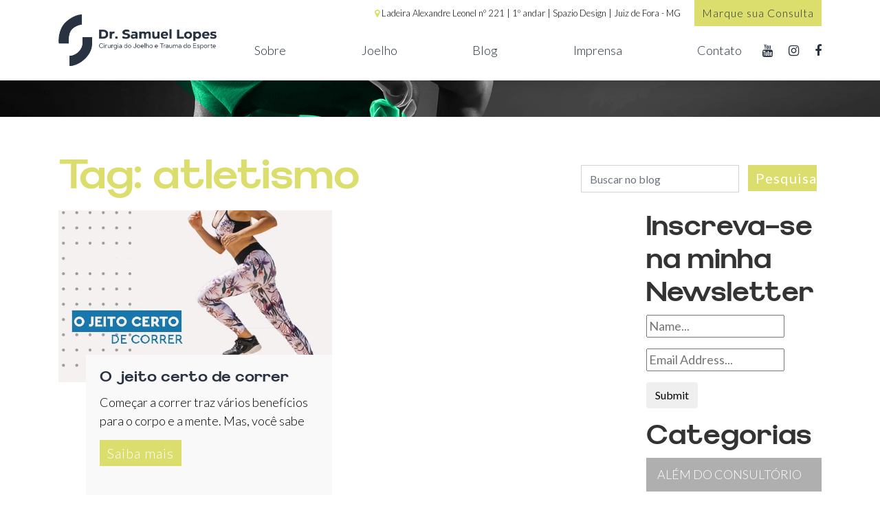

--- FILE ---
content_type: text/html; charset=UTF-8
request_url: https://drsamuellopes.com.br/tag/atletismo/
body_size: 11542
content:
<!DOCTYPE html>
<html lang="pt-br">

<head>

	<meta charset="utf-8">
	<meta name="viewport" content="width=device-width, initial-scale=1.0, user-scalable=no">

	<!-- CSS -->
	<link href="https://drsamuellopes.com.br/wp-content/themes/samuelopes/css/bootstrap.min.css" rel="stylesheet">
	<link href="https://drsamuellopes.com.br/wp-content/themes/samuelopes/css/font-awesome.min.css" rel="stylesheet">  
	<link href="https://drsamuellopes.com.br/wp-content/themes/samuelopes/css/owl.carousel.min.css" rel="stylesheet">
	<link href="https://drsamuellopes.com.br/wp-content/themes/samuelopes/css/owl.theme.default.min.css" rel="stylesheet">
	<link href="https://drsamuellopes.com.br/wp-content/themes/samuelopes/css/jquery.fancybox.min.css" rel="stylesheet">
	<link href="https://drsamuellopes.com.br/wp-content/themes/samuelopes/css/animate.css" rel="stylesheet">
	<!-- Personalizado -->
	<link href="https://drsamuellopes.com.br/wp-content/themes/samuelopes/style.css" rel="stylesheet">


	<!-- IE8 support for HTML5 elements and media queries -->
    <!--[if lt IE 9]>
      <script src="https://oss.maxcdn.com/libs/html5shiv/3.7.0/html5shiv.js"></script>
      <script src="https://oss.maxcdn.com/libs/respond.js/1.3.0/respond.min.js"></script>
  <![endif]-->

  <script>(function(html){html.className = html.className.replace(/\bno-js\b/,'js')})(document.documentElement);</script>
<meta name='robots' content='index, follow, max-image-preview:large, max-snippet:-1, max-video-preview:-1' />
	<style>img:is([sizes="auto" i], [sizes^="auto," i]) { contain-intrinsic-size: 3000px 1500px }</style>
	
<!-- Google Tag Manager for WordPress by gtm4wp.com -->
<script data-cfasync="false" data-pagespeed-no-defer>
	var gtm4wp_datalayer_name = "dataLayer";
	var dataLayer = dataLayer || [];
</script>
<!-- End Google Tag Manager for WordPress by gtm4wp.com -->
	<!-- This site is optimized with the Yoast SEO plugin v20.11 - https://yoast.com/wordpress/plugins/seo/ -->
	<title>Arquivos atletismo - Dr. Samuel Lopes | Juiz de Fora - MG</title>
	<link rel="canonical" href="https://drsamuellopes.com.br/tag/atletismo/" />
	<meta property="og:locale" content="pt_BR" />
	<meta property="og:type" content="article" />
	<meta property="og:title" content="Arquivos atletismo - Dr. Samuel Lopes | Juiz de Fora - MG" />
	<meta property="og:url" content="https://drsamuellopes.com.br/tag/atletismo/" />
	<meta property="og:site_name" content="Dr. Samuel Lopes | Juiz de Fora - MG" />
	<meta name="twitter:card" content="summary_large_image" />
	<script type="application/ld+json" class="yoast-schema-graph">{"@context":"https://schema.org","@graph":[{"@type":"CollectionPage","@id":"https://drsamuellopes.com.br/tag/atletismo/","url":"https://drsamuellopes.com.br/tag/atletismo/","name":"Arquivos atletismo - Dr. Samuel Lopes | Juiz de Fora - MG","isPartOf":{"@id":"https://drsamuellopes.com.br/#website"},"primaryImageOfPage":{"@id":"https://drsamuellopes.com.br/tag/atletismo/#primaryimage"},"image":{"@id":"https://drsamuellopes.com.br/tag/atletismo/#primaryimage"},"thumbnailUrl":"https://drsamuellopes.com.br/wp-content/uploads/2019/09/jeito-de-correr.jpeg","breadcrumb":{"@id":"https://drsamuellopes.com.br/tag/atletismo/#breadcrumb"},"inLanguage":"pt-BR"},{"@type":"ImageObject","inLanguage":"pt-BR","@id":"https://drsamuellopes.com.br/tag/atletismo/#primaryimage","url":"https://drsamuellopes.com.br/wp-content/uploads/2019/09/jeito-de-correr.jpeg","contentUrl":"https://drsamuellopes.com.br/wp-content/uploads/2019/09/jeito-de-correr.jpeg","width":660,"height":500},{"@type":"BreadcrumbList","@id":"https://drsamuellopes.com.br/tag/atletismo/#breadcrumb","itemListElement":[{"@type":"ListItem","position":1,"name":"Início","item":"https://drsamuellopes.com.br/"},{"@type":"ListItem","position":2,"name":"atletismo"}]},{"@type":"WebSite","@id":"https://drsamuellopes.com.br/#website","url":"https://drsamuellopes.com.br/","name":"Dr. Samuel Lopes | Juiz de Fora - MG","description":"Cirurgia do Joelho e Trauma do Esporte","potentialAction":[{"@type":"SearchAction","target":{"@type":"EntryPoint","urlTemplate":"https://drsamuellopes.com.br/?s={search_term_string}"},"query-input":"required name=search_term_string"}],"inLanguage":"pt-BR"}]}</script>
	<!-- / Yoast SEO plugin. -->


<link rel='dns-prefetch' href='//fonts.googleapis.com' />
<link href='https://fonts.gstatic.com' crossorigin rel='preconnect' />
<link rel="alternate" type="application/rss+xml" title="Feed para Dr. Samuel Lopes | Juiz de Fora - MG &raquo;" href="https://drsamuellopes.com.br/feed/" />
<link rel="alternate" type="application/rss+xml" title="Feed de comentários para Dr. Samuel Lopes | Juiz de Fora - MG &raquo;" href="https://drsamuellopes.com.br/comments/feed/" />
<link rel="alternate" type="application/rss+xml" title="Feed de tag para Dr. Samuel Lopes | Juiz de Fora - MG &raquo; atletismo" href="https://drsamuellopes.com.br/tag/atletismo/feed/" />
<script type="text/javascript">
/* <![CDATA[ */
window._wpemojiSettings = {"baseUrl":"https:\/\/s.w.org\/images\/core\/emoji\/16.0.1\/72x72\/","ext":".png","svgUrl":"https:\/\/s.w.org\/images\/core\/emoji\/16.0.1\/svg\/","svgExt":".svg","source":{"concatemoji":"https:\/\/drsamuellopes.com.br\/wp-includes\/js\/wp-emoji-release.min.js?ver=6.8.3"}};
/*! This file is auto-generated */
!function(s,n){var o,i,e;function c(e){try{var t={supportTests:e,timestamp:(new Date).valueOf()};sessionStorage.setItem(o,JSON.stringify(t))}catch(e){}}function p(e,t,n){e.clearRect(0,0,e.canvas.width,e.canvas.height),e.fillText(t,0,0);var t=new Uint32Array(e.getImageData(0,0,e.canvas.width,e.canvas.height).data),a=(e.clearRect(0,0,e.canvas.width,e.canvas.height),e.fillText(n,0,0),new Uint32Array(e.getImageData(0,0,e.canvas.width,e.canvas.height).data));return t.every(function(e,t){return e===a[t]})}function u(e,t){e.clearRect(0,0,e.canvas.width,e.canvas.height),e.fillText(t,0,0);for(var n=e.getImageData(16,16,1,1),a=0;a<n.data.length;a++)if(0!==n.data[a])return!1;return!0}function f(e,t,n,a){switch(t){case"flag":return n(e,"\ud83c\udff3\ufe0f\u200d\u26a7\ufe0f","\ud83c\udff3\ufe0f\u200b\u26a7\ufe0f")?!1:!n(e,"\ud83c\udde8\ud83c\uddf6","\ud83c\udde8\u200b\ud83c\uddf6")&&!n(e,"\ud83c\udff4\udb40\udc67\udb40\udc62\udb40\udc65\udb40\udc6e\udb40\udc67\udb40\udc7f","\ud83c\udff4\u200b\udb40\udc67\u200b\udb40\udc62\u200b\udb40\udc65\u200b\udb40\udc6e\u200b\udb40\udc67\u200b\udb40\udc7f");case"emoji":return!a(e,"\ud83e\udedf")}return!1}function g(e,t,n,a){var r="undefined"!=typeof WorkerGlobalScope&&self instanceof WorkerGlobalScope?new OffscreenCanvas(300,150):s.createElement("canvas"),o=r.getContext("2d",{willReadFrequently:!0}),i=(o.textBaseline="top",o.font="600 32px Arial",{});return e.forEach(function(e){i[e]=t(o,e,n,a)}),i}function t(e){var t=s.createElement("script");t.src=e,t.defer=!0,s.head.appendChild(t)}"undefined"!=typeof Promise&&(o="wpEmojiSettingsSupports",i=["flag","emoji"],n.supports={everything:!0,everythingExceptFlag:!0},e=new Promise(function(e){s.addEventListener("DOMContentLoaded",e,{once:!0})}),new Promise(function(t){var n=function(){try{var e=JSON.parse(sessionStorage.getItem(o));if("object"==typeof e&&"number"==typeof e.timestamp&&(new Date).valueOf()<e.timestamp+604800&&"object"==typeof e.supportTests)return e.supportTests}catch(e){}return null}();if(!n){if("undefined"!=typeof Worker&&"undefined"!=typeof OffscreenCanvas&&"undefined"!=typeof URL&&URL.createObjectURL&&"undefined"!=typeof Blob)try{var e="postMessage("+g.toString()+"("+[JSON.stringify(i),f.toString(),p.toString(),u.toString()].join(",")+"));",a=new Blob([e],{type:"text/javascript"}),r=new Worker(URL.createObjectURL(a),{name:"wpTestEmojiSupports"});return void(r.onmessage=function(e){c(n=e.data),r.terminate(),t(n)})}catch(e){}c(n=g(i,f,p,u))}t(n)}).then(function(e){for(var t in e)n.supports[t]=e[t],n.supports.everything=n.supports.everything&&n.supports[t],"flag"!==t&&(n.supports.everythingExceptFlag=n.supports.everythingExceptFlag&&n.supports[t]);n.supports.everythingExceptFlag=n.supports.everythingExceptFlag&&!n.supports.flag,n.DOMReady=!1,n.readyCallback=function(){n.DOMReady=!0}}).then(function(){return e}).then(function(){var e;n.supports.everything||(n.readyCallback(),(e=n.source||{}).concatemoji?t(e.concatemoji):e.wpemoji&&e.twemoji&&(t(e.twemoji),t(e.wpemoji)))}))}((window,document),window._wpemojiSettings);
/* ]]> */
</script>
<style id='wp-emoji-styles-inline-css' type='text/css'>

	img.wp-smiley, img.emoji {
		display: inline !important;
		border: none !important;
		box-shadow: none !important;
		height: 1em !important;
		width: 1em !important;
		margin: 0 0.07em !important;
		vertical-align: -0.1em !important;
		background: none !important;
		padding: 0 !important;
	}
</style>
<link rel='stylesheet' id='wp-block-library-css' href='https://drsamuellopes.com.br/wp-includes/css/dist/block-library/style.min.css?ver=6.8.3' type='text/css' media='all' />
<style id='classic-theme-styles-inline-css' type='text/css'>
/*! This file is auto-generated */
.wp-block-button__link{color:#fff;background-color:#32373c;border-radius:9999px;box-shadow:none;text-decoration:none;padding:calc(.667em + 2px) calc(1.333em + 2px);font-size:1.125em}.wp-block-file__button{background:#32373c;color:#fff;text-decoration:none}
</style>
<link rel='stylesheet' id='qligg-swiper-css' href='https://drsamuellopes.com.br/wp-content/plugins/insta-gallery/assets/frontend/swiper/swiper.min.css?ver=4.1.4' type='text/css' media='all' />
<link rel='stylesheet' id='qligg-frontend-css' href='https://drsamuellopes.com.br/wp-content/plugins/insta-gallery/build/frontend/css/style.css?ver=4.1.4' type='text/css' media='all' />
<link rel='stylesheet' id='buttons-css' href='https://drsamuellopes.com.br/wp-includes/css/buttons.min.css?ver=6.8.3' type='text/css' media='all' />
<link rel='stylesheet' id='dashicons-css' href='https://drsamuellopes.com.br/wp-includes/css/dashicons.min.css?ver=6.8.3' type='text/css' media='all' />
<link rel='stylesheet' id='mediaelement-css' href='https://drsamuellopes.com.br/wp-includes/js/mediaelement/mediaelementplayer-legacy.min.css?ver=4.2.17' type='text/css' media='all' />
<link rel='stylesheet' id='wp-mediaelement-css' href='https://drsamuellopes.com.br/wp-includes/js/mediaelement/wp-mediaelement.min.css?ver=6.8.3' type='text/css' media='all' />
<link rel='stylesheet' id='media-views-css' href='https://drsamuellopes.com.br/wp-includes/css/media-views.min.css?ver=6.8.3' type='text/css' media='all' />
<link rel='stylesheet' id='wp-components-css' href='https://drsamuellopes.com.br/wp-includes/css/dist/components/style.min.css?ver=6.8.3' type='text/css' media='all' />
<link rel='stylesheet' id='wp-preferences-css' href='https://drsamuellopes.com.br/wp-includes/css/dist/preferences/style.min.css?ver=6.8.3' type='text/css' media='all' />
<link rel='stylesheet' id='wp-block-editor-css' href='https://drsamuellopes.com.br/wp-includes/css/dist/block-editor/style.min.css?ver=6.8.3' type='text/css' media='all' />
<link rel='stylesheet' id='wp-reusable-blocks-css' href='https://drsamuellopes.com.br/wp-includes/css/dist/reusable-blocks/style.min.css?ver=6.8.3' type='text/css' media='all' />
<link rel='stylesheet' id='wp-patterns-css' href='https://drsamuellopes.com.br/wp-includes/css/dist/patterns/style.min.css?ver=6.8.3' type='text/css' media='all' />
<link rel='stylesheet' id='wp-editor-css' href='https://drsamuellopes.com.br/wp-includes/css/dist/editor/style.min.css?ver=6.8.3' type='text/css' media='all' />
<link rel='stylesheet' id='qligg-backend-css' href='https://drsamuellopes.com.br/wp-content/plugins/insta-gallery/build/backend/css/style.css?ver=4.1.4' type='text/css' media='all' />
<style id='joinchat-button-style-inline-css' type='text/css'>
.wp-block-joinchat-button{border:none!important;text-align:center}.wp-block-joinchat-button figure{display:table;margin:0 auto;padding:0}.wp-block-joinchat-button figcaption{font:normal normal 400 .6em/2em var(--wp--preset--font-family--system-font,sans-serif);margin:0;padding:0}.wp-block-joinchat-button .joinchat-button__qr{background-color:#fff;border:6px solid #25d366;border-radius:30px;box-sizing:content-box;display:block;height:200px;margin:auto;overflow:hidden;padding:10px;width:200px}.wp-block-joinchat-button .joinchat-button__qr canvas,.wp-block-joinchat-button .joinchat-button__qr img{display:block;margin:auto}.wp-block-joinchat-button .joinchat-button__link{align-items:center;background-color:#25d366;border:6px solid #25d366;border-radius:30px;display:inline-flex;flex-flow:row nowrap;justify-content:center;line-height:1.25em;margin:0 auto;text-decoration:none}.wp-block-joinchat-button .joinchat-button__link:before{background:transparent var(--joinchat-ico) no-repeat center;background-size:100%;content:"";display:block;height:1.5em;margin:-.75em .75em -.75em 0;width:1.5em}.wp-block-joinchat-button figure+.joinchat-button__link{margin-top:10px}@media (orientation:landscape)and (min-height:481px),(orientation:portrait)and (min-width:481px){.wp-block-joinchat-button.joinchat-button--qr-only figure+.joinchat-button__link{display:none}}@media (max-width:480px),(orientation:landscape)and (max-height:480px){.wp-block-joinchat-button figure{display:none}}

</style>
<style id='global-styles-inline-css' type='text/css'>
:root{--wp--preset--aspect-ratio--square: 1;--wp--preset--aspect-ratio--4-3: 4/3;--wp--preset--aspect-ratio--3-4: 3/4;--wp--preset--aspect-ratio--3-2: 3/2;--wp--preset--aspect-ratio--2-3: 2/3;--wp--preset--aspect-ratio--16-9: 16/9;--wp--preset--aspect-ratio--9-16: 9/16;--wp--preset--color--black: #000000;--wp--preset--color--cyan-bluish-gray: #abb8c3;--wp--preset--color--white: #ffffff;--wp--preset--color--pale-pink: #f78da7;--wp--preset--color--vivid-red: #cf2e2e;--wp--preset--color--luminous-vivid-orange: #ff6900;--wp--preset--color--luminous-vivid-amber: #fcb900;--wp--preset--color--light-green-cyan: #7bdcb5;--wp--preset--color--vivid-green-cyan: #00d084;--wp--preset--color--pale-cyan-blue: #8ed1fc;--wp--preset--color--vivid-cyan-blue: #0693e3;--wp--preset--color--vivid-purple: #9b51e0;--wp--preset--gradient--vivid-cyan-blue-to-vivid-purple: linear-gradient(135deg,rgba(6,147,227,1) 0%,rgb(155,81,224) 100%);--wp--preset--gradient--light-green-cyan-to-vivid-green-cyan: linear-gradient(135deg,rgb(122,220,180) 0%,rgb(0,208,130) 100%);--wp--preset--gradient--luminous-vivid-amber-to-luminous-vivid-orange: linear-gradient(135deg,rgba(252,185,0,1) 0%,rgba(255,105,0,1) 100%);--wp--preset--gradient--luminous-vivid-orange-to-vivid-red: linear-gradient(135deg,rgba(255,105,0,1) 0%,rgb(207,46,46) 100%);--wp--preset--gradient--very-light-gray-to-cyan-bluish-gray: linear-gradient(135deg,rgb(238,238,238) 0%,rgb(169,184,195) 100%);--wp--preset--gradient--cool-to-warm-spectrum: linear-gradient(135deg,rgb(74,234,220) 0%,rgb(151,120,209) 20%,rgb(207,42,186) 40%,rgb(238,44,130) 60%,rgb(251,105,98) 80%,rgb(254,248,76) 100%);--wp--preset--gradient--blush-light-purple: linear-gradient(135deg,rgb(255,206,236) 0%,rgb(152,150,240) 100%);--wp--preset--gradient--blush-bordeaux: linear-gradient(135deg,rgb(254,205,165) 0%,rgb(254,45,45) 50%,rgb(107,0,62) 100%);--wp--preset--gradient--luminous-dusk: linear-gradient(135deg,rgb(255,203,112) 0%,rgb(199,81,192) 50%,rgb(65,88,208) 100%);--wp--preset--gradient--pale-ocean: linear-gradient(135deg,rgb(255,245,203) 0%,rgb(182,227,212) 50%,rgb(51,167,181) 100%);--wp--preset--gradient--electric-grass: linear-gradient(135deg,rgb(202,248,128) 0%,rgb(113,206,126) 100%);--wp--preset--gradient--midnight: linear-gradient(135deg,rgb(2,3,129) 0%,rgb(40,116,252) 100%);--wp--preset--font-size--small: 13px;--wp--preset--font-size--medium: 20px;--wp--preset--font-size--large: 36px;--wp--preset--font-size--x-large: 42px;--wp--preset--spacing--20: 0.44rem;--wp--preset--spacing--30: 0.67rem;--wp--preset--spacing--40: 1rem;--wp--preset--spacing--50: 1.5rem;--wp--preset--spacing--60: 2.25rem;--wp--preset--spacing--70: 3.38rem;--wp--preset--spacing--80: 5.06rem;--wp--preset--shadow--natural: 6px 6px 9px rgba(0, 0, 0, 0.2);--wp--preset--shadow--deep: 12px 12px 50px rgba(0, 0, 0, 0.4);--wp--preset--shadow--sharp: 6px 6px 0px rgba(0, 0, 0, 0.2);--wp--preset--shadow--outlined: 6px 6px 0px -3px rgba(255, 255, 255, 1), 6px 6px rgba(0, 0, 0, 1);--wp--preset--shadow--crisp: 6px 6px 0px rgba(0, 0, 0, 1);}:where(.is-layout-flex){gap: 0.5em;}:where(.is-layout-grid){gap: 0.5em;}body .is-layout-flex{display: flex;}.is-layout-flex{flex-wrap: wrap;align-items: center;}.is-layout-flex > :is(*, div){margin: 0;}body .is-layout-grid{display: grid;}.is-layout-grid > :is(*, div){margin: 0;}:where(.wp-block-columns.is-layout-flex){gap: 2em;}:where(.wp-block-columns.is-layout-grid){gap: 2em;}:where(.wp-block-post-template.is-layout-flex){gap: 1.25em;}:where(.wp-block-post-template.is-layout-grid){gap: 1.25em;}.has-black-color{color: var(--wp--preset--color--black) !important;}.has-cyan-bluish-gray-color{color: var(--wp--preset--color--cyan-bluish-gray) !important;}.has-white-color{color: var(--wp--preset--color--white) !important;}.has-pale-pink-color{color: var(--wp--preset--color--pale-pink) !important;}.has-vivid-red-color{color: var(--wp--preset--color--vivid-red) !important;}.has-luminous-vivid-orange-color{color: var(--wp--preset--color--luminous-vivid-orange) !important;}.has-luminous-vivid-amber-color{color: var(--wp--preset--color--luminous-vivid-amber) !important;}.has-light-green-cyan-color{color: var(--wp--preset--color--light-green-cyan) !important;}.has-vivid-green-cyan-color{color: var(--wp--preset--color--vivid-green-cyan) !important;}.has-pale-cyan-blue-color{color: var(--wp--preset--color--pale-cyan-blue) !important;}.has-vivid-cyan-blue-color{color: var(--wp--preset--color--vivid-cyan-blue) !important;}.has-vivid-purple-color{color: var(--wp--preset--color--vivid-purple) !important;}.has-black-background-color{background-color: var(--wp--preset--color--black) !important;}.has-cyan-bluish-gray-background-color{background-color: var(--wp--preset--color--cyan-bluish-gray) !important;}.has-white-background-color{background-color: var(--wp--preset--color--white) !important;}.has-pale-pink-background-color{background-color: var(--wp--preset--color--pale-pink) !important;}.has-vivid-red-background-color{background-color: var(--wp--preset--color--vivid-red) !important;}.has-luminous-vivid-orange-background-color{background-color: var(--wp--preset--color--luminous-vivid-orange) !important;}.has-luminous-vivid-amber-background-color{background-color: var(--wp--preset--color--luminous-vivid-amber) !important;}.has-light-green-cyan-background-color{background-color: var(--wp--preset--color--light-green-cyan) !important;}.has-vivid-green-cyan-background-color{background-color: var(--wp--preset--color--vivid-green-cyan) !important;}.has-pale-cyan-blue-background-color{background-color: var(--wp--preset--color--pale-cyan-blue) !important;}.has-vivid-cyan-blue-background-color{background-color: var(--wp--preset--color--vivid-cyan-blue) !important;}.has-vivid-purple-background-color{background-color: var(--wp--preset--color--vivid-purple) !important;}.has-black-border-color{border-color: var(--wp--preset--color--black) !important;}.has-cyan-bluish-gray-border-color{border-color: var(--wp--preset--color--cyan-bluish-gray) !important;}.has-white-border-color{border-color: var(--wp--preset--color--white) !important;}.has-pale-pink-border-color{border-color: var(--wp--preset--color--pale-pink) !important;}.has-vivid-red-border-color{border-color: var(--wp--preset--color--vivid-red) !important;}.has-luminous-vivid-orange-border-color{border-color: var(--wp--preset--color--luminous-vivid-orange) !important;}.has-luminous-vivid-amber-border-color{border-color: var(--wp--preset--color--luminous-vivid-amber) !important;}.has-light-green-cyan-border-color{border-color: var(--wp--preset--color--light-green-cyan) !important;}.has-vivid-green-cyan-border-color{border-color: var(--wp--preset--color--vivid-green-cyan) !important;}.has-pale-cyan-blue-border-color{border-color: var(--wp--preset--color--pale-cyan-blue) !important;}.has-vivid-cyan-blue-border-color{border-color: var(--wp--preset--color--vivid-cyan-blue) !important;}.has-vivid-purple-border-color{border-color: var(--wp--preset--color--vivid-purple) !important;}.has-vivid-cyan-blue-to-vivid-purple-gradient-background{background: var(--wp--preset--gradient--vivid-cyan-blue-to-vivid-purple) !important;}.has-light-green-cyan-to-vivid-green-cyan-gradient-background{background: var(--wp--preset--gradient--light-green-cyan-to-vivid-green-cyan) !important;}.has-luminous-vivid-amber-to-luminous-vivid-orange-gradient-background{background: var(--wp--preset--gradient--luminous-vivid-amber-to-luminous-vivid-orange) !important;}.has-luminous-vivid-orange-to-vivid-red-gradient-background{background: var(--wp--preset--gradient--luminous-vivid-orange-to-vivid-red) !important;}.has-very-light-gray-to-cyan-bluish-gray-gradient-background{background: var(--wp--preset--gradient--very-light-gray-to-cyan-bluish-gray) !important;}.has-cool-to-warm-spectrum-gradient-background{background: var(--wp--preset--gradient--cool-to-warm-spectrum) !important;}.has-blush-light-purple-gradient-background{background: var(--wp--preset--gradient--blush-light-purple) !important;}.has-blush-bordeaux-gradient-background{background: var(--wp--preset--gradient--blush-bordeaux) !important;}.has-luminous-dusk-gradient-background{background: var(--wp--preset--gradient--luminous-dusk) !important;}.has-pale-ocean-gradient-background{background: var(--wp--preset--gradient--pale-ocean) !important;}.has-electric-grass-gradient-background{background: var(--wp--preset--gradient--electric-grass) !important;}.has-midnight-gradient-background{background: var(--wp--preset--gradient--midnight) !important;}.has-small-font-size{font-size: var(--wp--preset--font-size--small) !important;}.has-medium-font-size{font-size: var(--wp--preset--font-size--medium) !important;}.has-large-font-size{font-size: var(--wp--preset--font-size--large) !important;}.has-x-large-font-size{font-size: var(--wp--preset--font-size--x-large) !important;}
:where(.wp-block-post-template.is-layout-flex){gap: 1.25em;}:where(.wp-block-post-template.is-layout-grid){gap: 1.25em;}
:where(.wp-block-columns.is-layout-flex){gap: 2em;}:where(.wp-block-columns.is-layout-grid){gap: 2em;}
:root :where(.wp-block-pullquote){font-size: 1.5em;line-height: 1.6;}
</style>
<link rel='stylesheet' id='contact-form-7-css' href='https://drsamuellopes.com.br/wp-content/plugins/contact-form-7/includes/css/styles.css?ver=5.8.2' type='text/css' media='all' />
<link rel='stylesheet' id='twentyfifteen-fonts-css' href='https://fonts.googleapis.com/css?family=Noto+Sans%3A400italic%2C700italic%2C400%2C700%7CNoto+Serif%3A400italic%2C700italic%2C400%2C700%7CInconsolata%3A400%2C700&#038;subset=latin%2Clatin-ext' type='text/css' media='all' />
<link rel='stylesheet' id='genericons-css' href='https://drsamuellopes.com.br/wp-content/themes/samuelopes/genericons/genericons.css?ver=3.2' type='text/css' media='all' />
<link rel='stylesheet' id='twentyfifteen-style-css' href='https://drsamuellopes.com.br/wp-content/themes/samuelopes/style.css?ver=6.8.3' type='text/css' media='all' />
<!--[if lt IE 9]>
<link rel='stylesheet' id='twentyfifteen-ie-css' href='https://drsamuellopes.com.br/wp-content/themes/samuelopes/css/ie.css?ver=20141010' type='text/css' media='all' />
<![endif]-->
<!--[if lt IE 8]>
<link rel='stylesheet' id='twentyfifteen-ie7-css' href='https://drsamuellopes.com.br/wp-content/themes/samuelopes/css/ie7.css?ver=20141010' type='text/css' media='all' />
<![endif]-->
<script type="text/javascript" src="https://drsamuellopes.com.br/wp-includes/js/jquery/jquery.min.js?ver=3.7.1" id="jquery-core-js"></script>
<script type="text/javascript" src="https://drsamuellopes.com.br/wp-includes/js/jquery/jquery-migrate.min.js?ver=3.4.1" id="jquery-migrate-js"></script>
<link rel="https://api.w.org/" href="https://drsamuellopes.com.br/wp-json/" /><link rel="alternate" title="JSON" type="application/json" href="https://drsamuellopes.com.br/wp-json/wp/v2/tags/196" /><link rel="EditURI" type="application/rsd+xml" title="RSD" href="https://drsamuellopes.com.br/xmlrpc.php?rsd" />
<meta name="generator" content="WordPress 6.8.3" />
   <script type="text/javascript">
   var _gaq = _gaq || [];
   _gaq.push(['_setAccount', 'UA-231701768-1']);
   _gaq.push(['_trackPageview']);
   (function() {
   var ga = document.createElement('script'); ga.type = 'text/javascript'; ga.async = true;
   ga.src = ('https:' == document.location.protocol ? 'https://ssl' : 'http://www') + '.google-analytics.com/ga.js';
   var s = document.getElementsByTagName('script')[0]; s.parentNode.insertBefore(ga, s);
   })();
   </script>
<meta name="ti-site-data" content="[base64]" />
<!-- Google Tag Manager for WordPress by gtm4wp.com -->
<!-- GTM Container placement set to footer -->
<script data-cfasync="false" data-pagespeed-no-defer type="text/javascript">
	var dataLayer_content = {"pagePostType":"post","pagePostType2":"tag-post"};
	dataLayer.push( dataLayer_content );
</script>
<script data-cfasync="false">
(function(w,d,s,l,i){w[l]=w[l]||[];w[l].push({'gtm.start':
new Date().getTime(),event:'gtm.js'});var f=d.getElementsByTagName(s)[0],
j=d.createElement(s),dl=l!='dataLayer'?'&l='+l:'';j.async=true;j.src=
'//www.googletagmanager.com/gtm.js?id='+i+dl;f.parentNode.insertBefore(j,f);
})(window,document,'script','dataLayer','GTM-W53WBWC');
</script>
<!-- End Google Tag Manager -->
<!-- End Google Tag Manager for WordPress by gtm4wp.com --><meta name="generator" content="Elementor 3.32.4; features: e_font_icon_svg, additional_custom_breakpoints; settings: css_print_method-external, google_font-enabled, font_display-swap">
			<style>
				.e-con.e-parent:nth-of-type(n+4):not(.e-lazyloaded):not(.e-no-lazyload),
				.e-con.e-parent:nth-of-type(n+4):not(.e-lazyloaded):not(.e-no-lazyload) * {
					background-image: none !important;
				}
				@media screen and (max-height: 1024px) {
					.e-con.e-parent:nth-of-type(n+3):not(.e-lazyloaded):not(.e-no-lazyload),
					.e-con.e-parent:nth-of-type(n+3):not(.e-lazyloaded):not(.e-no-lazyload) * {
						background-image: none !important;
					}
				}
				@media screen and (max-height: 640px) {
					.e-con.e-parent:nth-of-type(n+2):not(.e-lazyloaded):not(.e-no-lazyload),
					.e-con.e-parent:nth-of-type(n+2):not(.e-lazyloaded):not(.e-no-lazyload) * {
						background-image: none !important;
					}
				}
			</style>
			<link rel="icon" href="https://drsamuellopes.com.br/wp-content/uploads/2023/09/cropped-favicon-sl-32x32.png" sizes="32x32" />
<link rel="icon" href="https://drsamuellopes.com.br/wp-content/uploads/2023/09/cropped-favicon-sl-192x192.png" sizes="192x192" />
<link rel="apple-touch-icon" href="https://drsamuellopes.com.br/wp-content/uploads/2023/09/cropped-favicon-sl-180x180.png" />
<meta name="msapplication-TileImage" content="https://drsamuellopes.com.br/wp-content/uploads/2023/09/cropped-favicon-sl-270x270.png" />
	
	<!-- Global site tag (gtag.js) - Google Analytics -->
		<script async src="https://www.googletagmanager.com/gtag/js?id=UA-88735705-1"></script>
		<script>
		window.dataLayer = window.dataLayer || [];
		function gtag(){dataLayer.push(arguments);}
		gtag('js', new Date());

		gtag('config', 'AW-558554980');
		</script>
	
	<!-- Facebook Pixel Code -->
	<script>
	!function(f,b,e,v,n,t,s)
	{if(f.fbq)return;n=f.fbq=function(){n.callMethod?
	n.callMethod.apply(n,arguments):n.queue.push(arguments)};
	if(!f._fbq)f._fbq=n;n.push=n;n.loaded=!0;n.version='2.0';
	n.queue=[];t=b.createElement(e);t.async=!0;
	t.src=v;s=b.getElementsByTagName(e)[0];
	s.parentNode.insertBefore(t,s)}(window, document,'script',
	'https://connect.facebook.net/en_US/fbevents.js');
	fbq('init', '478857075871282');
	fbq('track', 'PageView');
	</script>
	<noscript><img height="1" width="1" style="display:none"
	src="https://www.facebook.com/tr?id=478857075871282&ev=PageView&noscript=1"
	/></noscript>
	<!-- End Facebook Pixel Code -->
</head>
<body class="paginas-internas">
	<!-- Cabeçalho -->
	<header>
		<div class="barra-topo">
			<div class="container">
									<div class="endereco">
						<i class="fa fa-map-marker"></i> Ladeira Alexandre Leonel nº 221 | 1º andar | Spazio Design | Juiz de Fora - MG 					</div>
								<a href="https://api.whatsapp.com/send?phone=553291079398&text=Ol%C3%A1,%20gostaria%20de%20informa%C3%A7%C3%B5es.%20" target="_blank" class="call-to">Marque sua Consulta</a>
			</div>
		</div>
		<div class="conteudo-menu container">
			<div class="row">
				<div class="col-lg-3 col-md-4 logo">
					<a href="https://drsamuellopes.com.br" title="Dr. Samuel Lopes | Juiz de Fora &#8211; MG">
						<img src="https://drsamuellopes.com.br/wp-content/themes/samuelopes/img/logo-samuel-lopes.svg" class="img-fluid">
					</a>
					<a href="" class="abrir-menu" title="Abrir Menu"><i class="fa fa-bars"></i></a>
				</div>
				<div class="col-lg-9 col-md-8 menu-redes">         
					<div class="menu-principal">
						<a href="" class="fechar-menu" title="Fechar"><img src="https://drsamuellopes.com.br/wp-content/themes/samuelopes/img/fechar.png" alt="Fechar"></a>
						<ul><li id="menu-item-1010" class="menu-item menu-item-type-post_type menu-item-object-page menu-item-1010"><a href="https://drsamuellopes.com.br/ortopedista/">Sobre</a></li>
<li id="menu-item-1176" class="menu-item menu-item-type-custom menu-item-object-custom menu-item-has-children menu-item-1176"><a href="#">Joelho</a>
<ul class="sub-menu">
	<li id="menu-item-1173" class="menu-item menu-item-type-post_type menu-item-object-page menu-item-has-children menu-item-1173"><a href="https://drsamuellopes.com.br/informacoes/ligamentos/ligamento-cruzado-anterior/">Ligamentos</a>
	<ul class="sub-menu">
		<li id="menu-item-1121" class="menu-item menu-item-type-post_type menu-item-object-page menu-item-1121"><a href="https://drsamuellopes.com.br/informacoes/ligamentos/ligamento-cruzado-anterior/">Cruzado Anterior</a></li>
		<li id="menu-item-1122" class="menu-item menu-item-type-post_type menu-item-object-page menu-item-1122"><a href="https://drsamuellopes.com.br/informacoes/ligamentos/ruptura-do-ligamento-cruzado-posterior/">Cruzado Posterior</a></li>
		<li id="menu-item-1123" class="menu-item menu-item-type-post_type menu-item-object-page menu-item-1123"><a href="https://drsamuellopes.com.br/informacoes/ligamentos/ligamento-colateral-medial/">Colateral Medial</a></li>
	</ul>
</li>
	<li id="menu-item-1174" class="menu-item menu-item-type-post_type menu-item-object-page menu-item-has-children menu-item-1174"><a href="https://drsamuellopes.com.br/informacoes/meniscos/lesao-no-menisco/">Meniscos</a>
	<ul class="sub-menu">
		<li id="menu-item-1208" class="menu-item menu-item-type-post_type menu-item-object-page menu-item-1208"><a href="https://drsamuellopes.com.br/informacoes/meniscos/meniscectomia/">Meniscectomia</a></li>
		<li id="menu-item-1125" class="menu-item menu-item-type-post_type menu-item-object-page menu-item-1125"><a href="https://drsamuellopes.com.br/informacoes/meniscos/lesao-no-menisco/">Lesão no Menisco</a></li>
		<li id="menu-item-1209" class="menu-item menu-item-type-post_type menu-item-object-page menu-item-1209"><a href="https://drsamuellopes.com.br/informacoes/meniscos/lesao-do-menisco/">Sutura do Menisco</a></li>
	</ul>
</li>
	<li id="menu-item-1172" class="menu-item menu-item-type-post_type menu-item-object-page menu-item-has-children menu-item-1172"><a href="https://drsamuellopes.com.br/informacoes/cartilagem/dor-patelofemoral/">Cartilagem</a>
	<ul class="sub-menu">
		<li id="menu-item-1118" class="menu-item menu-item-type-post_type menu-item-object-page menu-item-1118"><a href="https://drsamuellopes.com.br/informacoes/cartilagem/dor-patelofemoral/">Dor patelofemoral</a></li>
		<li id="menu-item-1119" class="menu-item menu-item-type-post_type menu-item-object-page menu-item-1119"><a href="https://drsamuellopes.com.br/informacoes/outras-lesoes/dor-anterior/">Dor anterior</a></li>
		<li id="menu-item-1422" class="menu-item menu-item-type-post_type menu-item-object-page menu-item-1422"><a href="https://drsamuellopes.com.br/informacoes/cartilagem/condropatia-patelar/">Condropatia patelar</a></li>
	</ul>
</li>
	<li id="menu-item-1171" class="menu-item menu-item-type-post_type menu-item-object-page menu-item-has-children menu-item-1171"><a href="https://drsamuellopes.com.br/informacoes/artrose/artrose-do-joelho/">Artrose</a>
	<ul class="sub-menu">
		<li id="menu-item-1116" class="menu-item menu-item-type-post_type menu-item-object-page menu-item-1116"><a href="https://drsamuellopes.com.br/informacoes/artrose/artrose-do-joelho/">Artrose do Joelho</a></li>
		<li id="menu-item-1196" class="menu-item menu-item-type-post_type menu-item-object-page menu-item-1196"><a href="https://drsamuellopes.com.br/informacoes/artrose/protese-do-joelho/">Prótese do joelho</a></li>
	</ul>
</li>
	<li id="menu-item-1175" class="menu-item menu-item-type-post_type menu-item-object-page menu-item-has-children menu-item-1175"><a href="https://drsamuellopes.com.br/informacoes/outras-lesoes/dor-na-infancia/">Outras lesões</a>
	<ul class="sub-menu">
		<li id="menu-item-1127" class="menu-item menu-item-type-post_type menu-item-object-page menu-item-1127"><a href="https://drsamuellopes.com.br/informacoes/outras-lesoes/dor-na-infancia/">Dor na infância</a></li>
		<li id="menu-item-1128" class="menu-item menu-item-type-post_type menu-item-object-page menu-item-1128"><a href="https://drsamuellopes.com.br/informacoes/outras-lesoes/deformidades-no-joelho-da-crianca/">Deformidades no joelho</a></li>
		<li id="menu-item-1129" class="menu-item menu-item-type-post_type menu-item-object-page menu-item-1129"><a href="https://drsamuellopes.com.br/informacoes/outras-lesoes/luxacao-da-patela/">Luxação da Patela</a></li>
	</ul>
</li>
</ul>
</li>
<li id="menu-item-1103" class="menu-item menu-item-type-post_type menu-item-object-page current_page_parent menu-item-1103"><a href="https://drsamuellopes.com.br/blog/">Blog</a></li>
<li id="menu-item-1409" class="menu-item menu-item-type-custom menu-item-object-custom menu-item-1409"><a href="https://drsamuellopes.com.br/category/imprensa/">Imprensa</a></li>
<li id="menu-item-1104" class="menu-item menu-item-type-custom menu-item-object-custom menu-item-1104"><a href="#contato">Contato</a></li>
</ul>					</div>
					<div class="redes-sociais">
													<a href="https://www.youtube.com/channel/UCjyIdBIYxiFKYzGsm8wdbEg" target="_blank" title="Youtube"><i class="fa fab fa-youtube"></i></a> 
													<a href="https://www.instagram.com/drsamuellopes/" target="_blank" title="Instagram"><i class="fa fab fa-instagram"></i></a> 
													<a href="https://www.facebook.com/drsamuellopes/" target="_blank" title="Facebook"><i class="fa fab fa-facebook-f"></i></a> 
												</div>
					</div>
				</div>
			</div>
		</header>

<!-- Banner Topo -->
<section id="banner-topo">
	<div class="container-fluid">
		<img src="https://drsamuellopes.com.br/wp-content/themes/samuelopes/img/banner-topo-blog.jpg" class="img-fluid" alt="Tag: <span>atletismo</span>">
	</div> 
</section>  

<!-- Blog -->
<section id="blog">
	<div class="container">
		<div class="row">
			<div class="col-lg-8 col-md-6">
				<h1 class="titulo-principal  wow fadeInDown">Tag: <span>atletismo</span></h1>			</div>
			<div class="col-lg-4  col-md-6 busca wow fadeIn">  
				<form class="form" action="https://drsamuellopes.com.br/">
					<input type="text" placeholder="Buscar no blog" class="form-control" data-js="search" value="" name="s" id="s">
					<input type="submit" value="Pesquisar" class="call-to" id="searchsubmit">
				</form>
			</div> 
		</div>
		<div class="row">
			<div class="col-md-9 mt-2">
									<div class="row">
													<div class="col-md-6 wow fadeIn">       
								<div class="foto" style="background-image: url(https://drsamuellopes.com.br/wp-content/uploads/2019/09/jeito-de-correr.jpeg);"></div>
								<div class="info">
									<h2>O jeito certo de correr</h2>
									<div class="resumo">
										Começar a correr traz vários benefícios para o corpo e a mente. Mas, você sabe qu...
									</div>
									<a href="https://drsamuellopes.com.br/o-jeito-certo-de-correr/" class="call-to" title="Saiba mais">Saiba mais</a>
								</div>
							</div>
						   
					</div>
												</div>
			<div class="col-md-3 sidebar wow fadeIn mt-2">
				<h3>Inscreva-se na minha Newsletter</h3>
				<form>
					<form class="sml_subscribe" method="post"><input class="sml_hiddenfield" name="sml_subscribe" type="hidden" value="1"><p class="sml_name"><label class="sml_namelabel" for="sml_name">Name:</label><input class="sml_nameinput" placeholder="Name..." name="sml_name" type="text" value=""></p><p class="sml_email"><label class="sml_emaillabel" for="sml_email">Email:</label><input class="sml_emailinput" name="sml_email" placeholder="Email Address..." type="text" value=""></p><p class="sml_submit"><input name="submit" class="btn sml_submitbtn" type="submit" value="Submit"></p></form>				</form>
				<h3>Categorias</h3>
				<ul>
											<li>
							<a href="https://drsamuellopes.com.br/category/alem" title="ALÉM DO CONSULTÓRIO">
								ALÉM DO CONSULTÓRIO							</a>
						</li>
												<li>
							<a href="https://drsamuellopes.com.br/category/atualizacoes" title="ATUALIZAÇÕES">
								ATUALIZAÇÕES							</a>
						</li>
												<li>
							<a href="https://drsamuellopes.com.br/category/cirurgia" title="CIRURGIA">
								CIRURGIA							</a>
						</li>
												<li>
							<a href="https://drsamuellopes.com.br/category/imprensa" title="IMPRENSA">
								IMPRENSA							</a>
						</li>
												<li>
							<a href="https://drsamuellopes.com.br/category/blog" title="JOELHO E ESPORTE">
								JOELHO E ESPORTE							</a>
						</li>
												<li>
							<a href="https://drsamuellopes.com.br/category/ortopedia" title="ORTOPEDIA">
								ORTOPEDIA							</a>
						</li>
												<li>
							<a href="https://drsamuellopes.com.br/category/sem-categoria" title="Sem categoria">
								Sem categoria							</a>
						</li>
										</ul>
			</div>
		</div>
	</div>
</section>

<!-- Seção de Contato e Mapa -->
<div id="mapa">
  <div id="contato" class="container-fluid">
    <div class="row align-items-stretch">
      
      <!-- MAPA -->
      <div class="col-lg-6 col-md-12 wow fadeIn mapa-wrapper">
                  <iframe src="https://www.google.com/maps/embed?pb=!1m18!1m12!1m3!1d1101.488104429444!2d-43.3570186034823!3d-21.782211775511286!2m3!1f0!2f0!3f0!3m2!1i1024!2i768!4f13.1!3m3!1m2!1s0x989b12688e8937%3A0xd369e26af01d8231!2sLadeira+Alexandre+Leonel%2C+221+-+Cascatinha%2C+Juiz+de+Fora+-+MG%2C+36033-240!5e0!3m2!1spt-BR!2sbr!4v1553540303269" allowfullscreen></iframe>
              </div>
      
      <!-- INFORMAÇÕES DE CONTATO -->
      <div class="col-lg-6 col-md-12 wow fadeIn info-endereco">
        <div class="endereco-content">
          <h2 class="endereco-titulo">Entre em Contato</h2>
          
          <div class="info-group">
                        
                        <p class="endereco-item">
              <i class="fa fa-map-marker"></i> 
              <span>Ladeira Alexandre Leonel nº 221 | 1º andar | Spazio Design | Juiz de Fora - MG </span>
            </p>
                        
                        <p class="endereco-item whatsapp-link">
              <a href="https://api.whatsapp.com/send?phone=5532991140506" target="_blank" title="WhatsApp">
                <i class="fa fa-whatsapp"></i> 
                <span>(32) 99107-9398</span>
              </a>
            </p>
                        
                        
                      </div>
          
          <!-- REDES SOCIAIS -->
          <div class="footer-redes-sociais">
            <h4><i class="fa fa-share-alt"></i> Siga nas Redes Sociais</h4>
            <div class="redes-sociais-footer">
                              <a href="https://www.youtube.com/channel/UCjyIdBIYxiFKYzGsm8wdbEg" target="_blank" title="Youtube">
                  <i class="fa fab fa-youtube"></i>
                </a> 
                              <a href="https://www.instagram.com/drsamuellopes/" target="_blank" title="Instagram">
                  <i class="fa fab fa-instagram"></i>
                </a> 
                              <a href="https://www.facebook.com/drsamuellopes/" target="_blank" title="Facebook">
                  <i class="fa fab fa-facebook-f"></i>
                </a> 
                          </div>
          </div>
          
                  </div>
      </div>

    </div>
  </div>
</div>

<!-- Copyright -->
<div id="copyright">  
  <div class="container wow fadeIn">
    <div class="row align-items-center"> 
      <div class="col-md-4">
        <img src="https://drsamuellopes.com.br/wp-content/themes/samuelopes/img/logo-samuel-lopes.svg" title="Dr. Samuel Lopes" class="footer-logo">
      </div>
      <div class="col-md-8 copyright-text">
        Copyright © 2026 Dr. Samuel Lopes Mendes - CRM-MG 45.083 | Todos os direitos reservados.
      </div>
    </div> 
  </div> 
</div>

<!-- CSS Customizado para o Footer -->
<style>
/* Seção de Mapa e Contato */
#mapa {
  background: #f8f9fa;
  padding: 0;
}

#mapa .row {
  margin: 0;
}

.mapa-wrapper {
  padding: 0;
  position: relative;
  min-height: 400px;
}

.mapa-wrapper iframe {
  width: 100%;
  height: 100%;
  min-height: 400px;
  border: none;
  display: block;
}

.info-endereco {
  padding: 0;
  background: #fff;
  display: flex;
  align-items: center;
}

.endereco-content {
  padding: 50px 40px;
  width: 100%;
}

.endereco-titulo {
  font-size: 28px;
  font-weight: 700;
  color: #2c3e50;
  margin-bottom: 35px;
  padding-bottom: 15px;
  border-bottom: 3px solid #667eea;
  position: relative;
}

.endereco-titulo::after {
  content: '';
  position: absolute;
  bottom: -3px;
  left: 0;
  width: 60px;
  height: 3px;
  background: #764ba2;
}

.info-group {
  margin-bottom: 30px;
}

.endereco-item {
  display: flex;
  align-items: flex-start;
  gap: 15px;
  margin-bottom: 20px;
  font-size: 15px;
  line-height: 1.8;
  color: #495057;
  transition: all 0.3s ease;
}

.endereco-item:hover {
  transform: translateX(5px);
}

.endereco-item i {
  color: #667eea;
  font-size: 22px;
  min-width: 22px;
  margin-top: 2px;
}

.whatsapp-link a {
  color: #25D366;
  text-decoration: none;
  display: flex;
  align-items: flex-start;
  gap: 15px;
  transition: all 0.3s ease;
}

.whatsapp-link a:hover {
  color: #128C7E;
}

.whatsapp-link i {
  color: #25D366 !important;
  font-size: 24px !important;
}

.telefone-link i {
  color: #3498db !important;
}

.email-link a {
  color: #495057;
  text-decoration: none;
  display: flex;
  align-items: flex-start;
  gap: 15px;
  transition: all 0.3s ease;
}

.email-link a:hover {
  color: #667eea;
}

.email-link i {
  color: #e74c3c !important;
}

/* Redes Sociais no Footer */
.footer-redes-sociais {
  background: #f8f9fa;
  padding: 25px;
  border-radius: 10px;
  margin-bottom: 25px;
  border-left: 4px solid #667eea;
}

.footer-redes-sociais h4 {
  font-size: 16px;
  font-weight: 600;
  color: #2c3e50;
  margin-bottom: 15px;
  display: flex;
  align-items: center;
  gap: 10px;
}

.footer-redes-sociais h4 i {
  color: #667eea;
  font-size: 18px;
}

.redes-sociais-footer {
  display: flex;
  gap: 12px;
  flex-wrap: wrap;
}

.redes-sociais-footer a {
  display: flex;
  align-items: center;
  justify-content: center;
  width: 45px;
  height: 45px;
  background: linear-gradient(135deg, #667eea 0%, #764ba2 100%);
  border-radius: 50%;
  color: #fff;
  font-size: 20px;
  transition: all 0.3s ease;
  box-shadow: 0 2px 8px rgba(102, 126, 234, 0.3);
}

.redes-sociais-footer a:hover {
  transform: translateY(-3px) scale(1.05);
  box-shadow: 0 4px 15px rgba(102, 126, 234, 0.5);
  background: linear-gradient(135deg, #764ba2 0%, #667eea 100%);
}

/* Box de Horário */
.horario-box {
  background: linear-gradient(135deg, #667eea 0%, #764ba2 100%);
  padding: 25px;
  border-radius: 10px;
  color: #fff;
  margin-top: 25px;
}

.horario-box h4 {
  font-size: 16px;
  font-weight: 600;
  margin-bottom: 12px;
  display: flex;
  align-items: center;
  gap: 10px;
}

.horario-box h4 i {
  font-size: 18px;
}

.horario-box p {
  margin: 0;
  font-size: 14px;
  line-height: 1.8;
  opacity: 0.95;
}

/* Copyright */
#copyright {
  background: #dbde6c;
  padding: 25px 0;
}

#copyright .row {
  align-items: center;
}

.footer-logo {
  max-width: 180px;
  height: auto;
  filter: brightness(0) invert(1);
  transition: opacity 0.3s ease;
}

.footer-logo:hover {
  opacity: 0.8;
}

.copyright-text {
  color: #ecf0f1;
  font-size: 13px;
  text-align: right;
  line-height: 1.8;
}

/* Responsivo */
@media (max-width: 991px) {
  .mapa-wrapper {
    min-height: 350px;
  }
  
  .mapa-wrapper iframe {
    min-height: 350px;
  }
  
  .endereco-content {
    padding: 40px 30px;
  }
  
  .endereco-titulo {
    font-size: 24px;
  }
}

@media (max-width: 767px) {
  .mapa-wrapper {
    min-height: 300px;
  }
  
  .mapa-wrapper iframe {
    min-height: 300px;
  }
  
  .endereco-content {
    padding: 30px 20px;
  }
  
  .endereco-titulo {
    font-size: 22px;
    margin-bottom: 25px;
  }
  
  .endereco-item {
    font-size: 14px;
    margin-bottom: 18px;
  }
  
  .footer-logo {
    max-width: 140px;
    margin: 0 auto 20px;
    display: block;
  }
  
  .copyright-text {
    text-align: center;
    font-size: 12px;
  }
  
  .footer-redes-sociais {
    padding: 20px;
  }
  
  .redes-sociais-footer a {
    width: 42px;
    height: 42px;
    font-size: 18px;
  }
  
  .horario-box {
    padding: 20px;
    margin-top: 20px;
  }
}
</style>

<!-- JS -->
<script type="text/javascript" src="https://drsamuellopes.com.br/wp-content/themes/samuelopes/js/jquery-1.11.3.min.js"></script>
<script type="text/javascript" src="https://drsamuellopes.com.br/wp-content/themes/samuelopes/js/jquery-ui.min.js"></script>
<script type="text/javascript" src="https://drsamuellopes.com.br/wp-content/themes/samuelopes/js/bootstrap.min.js"></script>
<script type="text/javascript" src="https://drsamuellopes.com.br/wp-content/themes/samuelopes/js/jquery.fancybox.min.js"></script>
<script type="text/javascript" src="https://drsamuellopes.com.br/wp-content/themes/samuelopes/js/owl.carousel.min.js"></script>
<script type="text/javascript" src="https://drsamuellopes.com.br/wp-content/themes/samuelopes/js/wow.min.js"></script>
<script type="text/javascript" src="https://drsamuellopes.com.br/wp-content/themes/samuelopes/js/scripts.js"></script>
<script type="speculationrules">
{"prefetch":[{"source":"document","where":{"and":[{"href_matches":"\/*"},{"not":{"href_matches":["\/wp-*.php","\/wp-admin\/*","\/wp-content\/uploads\/*","\/wp-content\/*","\/wp-content\/plugins\/*","\/wp-content\/themes\/samuelopes\/*","\/*\\?(.+)"]}},{"not":{"selector_matches":"a[rel~=\"nofollow\"]"}},{"not":{"selector_matches":".no-prefetch, .no-prefetch a"}}]},"eagerness":"conservative"}]}
</script>

<!-- GTM Container placement set to footer -->
<!-- Google Tag Manager (noscript) -->
				<noscript><iframe src="https://www.googletagmanager.com/ns.html?id=GTM-W53WBWC" height="0" width="0" style="display:none;visibility:hidden" aria-hidden="true"></iframe></noscript>
<!-- End Google Tag Manager (noscript) -->			<script>
				const lazyloadRunObserver = () => {
					const lazyloadBackgrounds = document.querySelectorAll( `.e-con.e-parent:not(.e-lazyloaded)` );
					const lazyloadBackgroundObserver = new IntersectionObserver( ( entries ) => {
						entries.forEach( ( entry ) => {
							if ( entry.isIntersecting ) {
								let lazyloadBackground = entry.target;
								if( lazyloadBackground ) {
									lazyloadBackground.classList.add( 'e-lazyloaded' );
								}
								lazyloadBackgroundObserver.unobserve( entry.target );
							}
						});
					}, { rootMargin: '200px 0px 200px 0px' } );
					lazyloadBackgrounds.forEach( ( lazyloadBackground ) => {
						lazyloadBackgroundObserver.observe( lazyloadBackground );
					} );
				};
				const events = [
					'DOMContentLoaded',
					'elementor/lazyload/observe',
				];
				events.forEach( ( event ) => {
					document.addEventListener( event, lazyloadRunObserver );
				} );
			</script>
			<script type="text/javascript" src="https://drsamuellopes.com.br/wp-content/plugins/insta-gallery/assets/frontend/swiper/swiper.min.js?ver=4.1.4" id="qligg-swiper-js"></script>
<script type="text/javascript" src="https://drsamuellopes.com.br/wp-includes/js/imagesloaded.min.js?ver=5.0.0" id="imagesloaded-js"></script>
<script type="text/javascript" src="https://drsamuellopes.com.br/wp-includes/js/masonry.min.js?ver=4.2.2" id="masonry-js"></script>
<script type="text/javascript" src="https://drsamuellopes.com.br/wp-content/plugins/contact-form-7/includes/swv/js/index.js?ver=5.8.2" id="swv-js"></script>
<script type="text/javascript" id="contact-form-7-js-extra">
/* <![CDATA[ */
var wpcf7 = {"api":{"root":"https:\/\/drsamuellopes.com.br\/wp-json\/","namespace":"contact-form-7\/v1"}};
/* ]]> */
</script>
<script type="text/javascript" src="https://drsamuellopes.com.br/wp-content/plugins/contact-form-7/includes/js/index.js?ver=5.8.2" id="contact-form-7-js"></script>
<script type="text/javascript" src="https://drsamuellopes.com.br/wp-content/plugins/duracelltomi-google-tag-manager/js/gtm4wp-form-move-tracker.js?ver=1.18.1" id="gtm4wp-form-move-tracker-js"></script>
<script type="text/javascript" src="https://drsamuellopes.com.br/wp-content/themes/samuelopes/js/skip-link-focus-fix.js?ver=20141010" id="twentyfifteen-skip-link-focus-fix-js"></script>
<script type="text/javascript" id="twentyfifteen-script-js-extra">
/* <![CDATA[ */
var screenReaderText = {"expand":"<span class=\"screen-reader-text\">expandir submenu<\/span>","collapse":"<span class=\"screen-reader-text\">fechar submenu<\/span>"};
/* ]]> */
</script>
<script type="text/javascript" src="https://drsamuellopes.com.br/wp-content/themes/samuelopes/js/functions.js?ver=20150330" id="twentyfifteen-script-js"></script>
<script type="text/javascript" src="https://d335luupugsy2.cloudfront.net/js/loader-scripts/c7f60813-b8fd-43fc-9762-c87041e0cf8e-loader.js?ver=6.8.3" id="tracking-code-script-e9c52d09176c4b6974432a51f40213b9-js"></script>
</body>
</html>

--- FILE ---
content_type: text/css
request_url: https://drsamuellopes.com.br/wp-content/themes/samuelopes/style.css?ver=6.8.3
body_size: 4020
content:
/*
Theme Name: Dr. Samuel Lopes
Theme Autor: Cláudia Barreto
*/


/* Fontes */

@import url('https://fonts.googleapis.com/css?family=Lato:100,300,400,700,900');


@font-face {
  font-family: "Dexa";
  src: url("fonts/Dexa.eot?") format("eot"),
  url("fonts/Dexa.woff") format("woff"),
  url("fonts/Dexa.ttf") format("truetype");
}

@font-face {
  font-family: "Jacques";
  src: url("fonts/JacquesPro-SemiBold.eot?") format("eot"),
  url("fonts/JacquesPro-SemiBold.woff") format("woff"),
  url("fonts/JacquesPro-SemiBold.ttf") format("truetype");
}

/* Geral */

*{
	outline: none !important;
}

a{
	cursor: pointer;
}


a:hover, a:focus{
	text-decoration: none;
	color: #000;
}

body{
	font: 18px 'Lato', sans-serif;
	line-height: 1.5em;
	color: #000;
	font-weight: 300;
}

.call-to{
	padding: 20px 30px 17px 30px;
	color: #293240;
	display: inline-block;
	cursor: pointer;
	background: linear-gradient(to top, #dbde6c 50%, #fff 50%);
	background-position-x: 0%;
	background-position-y: 0%;
	background-size: auto auto;
	background-size: 100% 200%;
	background-position: top;
	transition: all 350ms ease-in-out;
	margin: 20px 0;
	border: 1px solid #dbde6c;
	letter-spacing: 1px;
	line-height: 1rem;
	font-size: 20px;
}

.call-to:hover,
.call-to:focus{
	background-position: bottom;
	color: #293240;
	border-color: #293240;
}

.titulo-principal{
	font-family: 'Jacques', 'Lato';
	color: #dbde6c;
	position: relative;
	font-size: 60px;
	margin: 0;
}

.font-jacques{
	font-family: 'Jacques', 'Lato';
}

h3{
	font-family: 'Lato';
	color: #333;
	font-weight: 300;
	font-size: 40px;
}

b{
	font-weight: 700;
}

/*Cabeçalho*/

header{
	position: fixed;
	width: 100%;
	top: 0;
	left: 0;
	z-index: 999;
	transition: all 350ms ease-in-out;
	-webkit-box-shadow: 0 0 20px 0 rgba(0,0,0,0.2);
	background: #fff;
	box-shadow: 0 0 20px 0 rgba(0,0,0,0.2);
}

header.fixar{
	background: rgba(255,255,255,0.9);
	backdrop-filter: blur(5px);
}

header .barra-topo{
	background: transparent;
	padding: 0px;
	font-size: 13px;
	position: absolute;
	width: 100%;
}

header .barra-topo .container{	
	display: flex;
	align-items: center;
	justify-content: flex-end;
}

header .barra-topo .container .endereco{
	padding: 5px 0;
}

header .barra-topo .container .endereco i{
	color: #dbde6c;
}

header .barra-topo .call-to{
	background: linear-gradient(to top, #fff 50%, #dbde6c 50%);
	background-position-x: 0%;
	background-position-y: 0%;
	background-size: auto auto;
	background-size: 100% 200%;
	background-position: top;
	color: #293240;
	margin: 0 0 0 20px;
	font-size: 16px;
	padding: 10px;
	z-index: 99;
}

header .barra-topo .call-to:hover,
header .barra-topo .call-to:focus{
	background-position: bottom;
	color: #293240;
}

header .conteudo-menu{
	padding-top: 10px;
	padding-bottom: 10px;
}

header .conteudo-menu .row{
	display: flex;
	align-items: center;
}

header .logo{
	position: relative;
}

header .logo img {	
	display: inline-block;
	width: 230px;
	transition: all 350ms ease-in-out;
}

header.fixar .logo img{
	width: 210px;
}

header .logo{
	display: flex;
	align-items: center;
}

header .logo .abrir-menu{
	background: #dbde6c;
	padding: 10px 12px;
	margin-left: 20px;
	color: #fff;
	border-radius: 2px;
	display: none;
}
header .menu-principal {
    width: 100%;
}
header .menu-principal >  ul{
	list-style: none;
	padding: 0;
	margin: 0;
	display: flex;
	align-items: center;
	justify-content: space-between;
	position: relative;
}

header .menu-principal > ul > li{
	margin-left: 25px;
	color: #fff;
	cursor: pointer;
}

header .menu-principal > ul > li:first-child{
	margin-left: 0;
}

header .menu-principal > ul > li >  a{
	color: #293240;
	position: relative;
	display: inline-block;
	transition: all 350ms ease-in-out;
	font-size: 18px;
}

header .menu-principal > ul > li > ul{
	width: 100%;
	position: absolute;
	background: rgba(255,255,255,0.95);
	padding: 15px;
	top: 62px;
	left: 0;
	display: flex;
	justify-content: space-between;
	list-style: none;
	margin: 0;
	visibility: hidden;
	opacity: 0;
	-webkit-transition: .3s ease-in-out;
	transition: .3s ease-in-out;
	-webkit-transform: translate3d(0, -1rem, 0);
	transform: translate3d(0, -1rem, 0);
	box-shadow: 0 0 10px 0 rgba(0,0,0,0.15);
}

header.fixar .menu-principal > ul > li > ul{
	top: 47px;
}


header .menu-principal > ul > li:hover > ul {
	visibility: visible;
	opacity: 1;
	-webkit-transform: translate3d(0, 0, 0);
	transform: translate3d(0, 0, 0);
}

header .menu-principal > ul > li > ul > li > ul{
	list-style: none;
	padding: 0;
	margin: 0;
}

header .menu-principal > ul > li > ul > li{
	padding: 10px;
}

header .menu-principal > ul > li > ul > li > a{
	color: #293240;
	border-left: 1px solid #dbde6c;
	padding-left: 10px;
	transition: all 350ms ease-in-out;
}

header .menu-principal > ul > li > ul > li > ul > li > a{
	font-size: 13px;
	color: #293240;
	text-transform: none;
	transition: all 350ms ease-in-out;
	display: block;
	padding: 0 5px;
}

header .menu-principal > ul > li > ul > li > ul > li > a:hover,
header .menu-principal > ul > li > ul > li > ul > li > a:focus{
	background: #dbde6c;
	color: #293240;
}

header .menu-principal ul > li > a:hover,
header .menu-principal ul > li > a:focus,
header .menu-principal ul > li > a.active{
	color: #dbde6c;
}

header .menu-redes{
	display: flex;
	align-items: center;
	justify-content: space-between;
	padding-top: 50px;
	padding-bottom: 20px;
	transition: all 350ms ease-in-out;
}

header .menu-redes .redes-sociais{
	width: 100px;
	display: flex;
	align-items: center;
	justify-content: space-between;
	margin-left: 30px;
}

header .menu-redes .redes-sociais a{
	color: #293240;
	transition: all 350ms ease-in-out;
}

header .menu-redes .redes-sociais a:hover,
header .menu-redes .redes-sociais a:focus{
	color: #dbde6c;
}

header.fixar .menu-redes{
	padding-top: 40px;
	padding-bottom: 5px;
}

/*Banner*/

section#banner{
	margin-top: 115px;
}

.banner-principal{
	list-style: none;
	padding: 0;
	position: relative;
}

.banner-principal li .texto{
	position: absolute;
	top: 0px;
	width: 100%;
	color: #fff;
	right: 0;
	text-align: right;
	height: 100%;
}

.banner-principal li .texto .container{
	align-items: center;
	justify-content: flex-end;
	display: flex;
	height: 100%;
}

.banner-principal li .texto .texto-conteudo{
	width: 400px;
	text-align: left;
}

.banner-principal li .texto h3{
	font-family: 'Jacques', 'Lato';
	margin: 0 0 20px 0;
	color: #fff;
	font-weight: 900;
	font-size: 80px;
	max-height: 195px;
	position: relative;
	padding-bottom: 15px;
}

.banner-principal li .texto h3:before{
	position: absolute;
	content: '';
	width: 70px;
	height: 5px;
	bottom: -20px;
	left: 0;
	background: #dbde6c;
	z-index: 9;
}

.banner-principal li .texto p{
	max-height: 60px;
	overflow: hidden;
}

.banner-principal li .texto .texto-conteudo .call-to{
	background: linear-gradient(to top, #fff 50%, #dbde6c 50%);
	background-position-x: 0%;
	background-position-y: 0%;
	background-size: auto auto;
	background-size: 100% 200%;
	background-position: top;
	color: #293240;
	border-color: #293240;
	margin-top: 30px;
}

.banner-principal li .texto .texto-conteudo .call-to:hover,
.banner-principal li .texto .texto-conteudo .call-to:focus{
	background-position: bottom;
	color: #293240;
}

section#banner .owl-theme .owl-dots .owl-dot span{
	border: 1px solid #fff;
	background: transparent;
}

section#banner .owl-theme .owl-dots .owl-dot.active span{
	background: #dbde6c;
	border-color: #dbde6c;
}

section#banner .owl-theme .owl-dots, .owl-theme .owl-nav {
	text-align: center;
	-webkit-tap-highlight-color: transparent;
	position: absolute;
	bottom: 20px;
	width: 100%;
}

/*Sobre*/

section#samuel{
	padding: 50px 0 0 0;
	/*background: url(img/detalhe.png) no-repeat top left;*/
}

section#samuel a{
	color: #293240;
}

section#samuel a:hover,
section#samuel a:focus{
	text-decoration: underline;
}

section#samuel .call-to{
	border-color: #293240;
}

section#samuel .call-to:hover,
section#samuel .call-to:focus{
	color: #293240;
	text-decoration: none;
}

/*Atuação*/

section#atuacao .listagem-atuacao{
	display: flex;
	align-items: center;
	justify-content: center;
	width: calc(100% + 30px);
	list-style: none;
	padding: 0;
	margin: 0 0 0 -15px;
}

section#atuacao .listagem-atuacao li{
	background: #dbde6c;
}

section#atuacao .listagem-atuacao li a{
	display: block;
	position: relative;
}

section#atuacao .listagem-atuacao li a .foto{
	display: block;
	height: 300px;
	background-size: cover;
	background-position: center;
	transition: all 350ms ease-in-out;
	background-blend-mode: multiply;
    background-color: #a1a1a1;
}

section#atuacao .listagem-atuacao li a:hover .foto,
section#atuacao .listagem-atuacao li a:focus .foto{
	background-color: #46546b;
}

section#atuacao .listagem-atuacao li a .info{
	position: absolute;
	width: 100%;
	bottom: 0;
	padding: 20px;
	left: 0;
	color: #fff;
	font-family: 'Jacques';
	font-size: 22px;
	z-index: 9;
}

section#atuacao .listagem-atuacao li a .info span{	
	border-left: 1px solid #dbde6c;
	padding-left: 20px;
}

section#atuacao .owl-controls {
	position: absolute;
	width: 20px;
	right: 15px;
}

section#atuacao .owl-dots .owl-dot span{
	border: 1px solid #fff;
	background: #fff;
}

section#atuacao .owl-dots .owl-dot.active span{
	background: #dbde6c;
	border-color: #dbde6c;
}

/* Blog*/

section#blog{
	padding: 50px 0;
}

section#blog .foto{
	height: 250px;
	background-position: center;
	background-size: cover;
	background-color: #ccc;
}

section#blog .info{
	background: #f9f9f9;
	padding: 20px;
	width: calc(100% - 40px);
	margin: -40px 0 0 40px;
	min-height: 260px;
}

section#blog .info h2{
	font-family: 'Jacques';
	color: #293240;
	font-size: 22px;
	height: auto;
	overflow: hidden;
	margin: 0 0 10px 0;	
}

section#blog .info .resumo{
	height: 58px;
	overflow: hidden;
}

section#blog .info .call-to{
	background: linear-gradient(to top, #fff 50%, #dbde6c 50%);
	background-position-x: 0%;
	background-position-y: 0%;
	background-size: auto auto;
	background-size: 100% 200%;
	background-position: top;
	color: #293240;
	margin: 10px 0 0 0;
}

section#blog .info .call-to:hover,
section#blog .info .call-to:focus{
	background-position: bottom;
	color: #293240;
	border-color: #293240;
}

/*informações*/

section#info{
	padding: 50px 0;
}

section#info h3{
	font-size: 28px;
}

/*Rodapé*/

footer h4{
	font-weight: 300;
	margin: 10px 0 50px 0;
}

footer .redes-sociais a{
	color: #293240;
	transition: all 350ms ease-in-out;
	display: inline-block;
	margin: 0 25px;
	font-size: 22px;
}

footer .redes-sociais a:hover,
footer .redes-sociais a:focus{
	color: #dbde6c;
}

footer #mapa iframe{
	border: 1px solid #e2e2e2;
	width: calc(100% + 30px);
	height: 100%;
	margin-left: -15px;
}

footer #mapa a{
	color: #000;
}

footer #mapa a:hover,
footer #mapa a:focus{
	text-decoration: underline;
}

footer .formulario-contato{
	background: #f9f9f9;
	padding: 20px;
}

.form-control{
	border-radius: 0px;
	background: transparent;
	margin-top: 20px;
	transition: all 350ms ease-in-out;
}

.form-control:hover,
.form-control:focus{
	background: #fff;
	box-shadow: none;
	border-color: #dbde6c;
}

footer textarea.form-control{
	height: 154px;
}

footer .formulario-contato .call-to{
	margin: 0 0 30px 0;
}

footer .formulario-contato i{
	color: #dbde6c;
}

footer #copyright{
	background: #dbde6c;
	padding: 10px 0;
	font-weight: 400;
	font-size: 12px;
}

footer #copyright img{
	width: 250px;
}

footer #copyright .row{
	display: flex;
	align-items: center;
}

/*Páginas Internas*/

section#banner-topo .container-fluid{
	padding: 0;
	position: relative;
}

section#banner-topo .topo{
	position: absolute;
	width: 100%;
	padding: 180px 0 80px 0;
	z-index: 9;
	font-family: 'Jacques';
}

section#banner-topo .topo h1{
	font-size: 50px;
}

body.paginas-internas section#samuel h3{
	font-family: 'Jacques';
	margin: 0;
}

body.paginas-internas section#samuel h6{
	color: #dbde6c ;
	font-weight: 600;
}

section#atuacao-lista{
	padding: 50px 0;
	/*background: url(img/detalhes-sobre.jpg) no-repeat top left;*/
	background-size: auto 100%;
}

section#atuacao-lista ul{
	list-style: none;
	padding: 0;
	margin: 0;
}

section#atuacao-lista ul li{
	display: flex;
	align-items: initial;
	margin-bottom: 30px;
	font-weight: 400;
}

section#atuacao-lista ul li .imagem{
	width: 97px;
	margin-right: 20px;
}

section#atuacao-lista ul li .texto{
	width: calc(100% - 117px);
	padding-top: 20px;
}

body.paginas-internas section#blog{	
	/*background: url(img/bg-blog.png) no-repeat top left;*/
	background-size: 20% auto;
}

body.paginas-internas section#blog .col-md-9 .row .col-md-6{
	margin-bottom: 30px;
}

body.paginas-internas section#blog  .call-to{
	background: linear-gradient(to top, #fff 50%, #dbde6c 50%);
	background-size: 100% 200%;
	background-position: top;
	color: #fff;
	font-size: 20px;
	padding: 10px;
}

body.paginas-internas section#blog .call-to:hover, 
body.paginas-internas section#blog .call-to:focus {
	background-position: bottom;
	color: #dbde6c;
}

body.paginas-internas section#blog .busca .call-to{
	width: 100px;
	display: inline-block;
	margin-left: 10px;
}

body.paginas-internas section#blog .busca .form-control{
	width: calc(100% - 120px);
	display: inline-block;
	border-radius: 0px;
	height: 40px;
}

body.paginas-internas section#blog .texto a,
section#area-atuacao .texto a{
	color: #dbde6c;
	text-decoration: none;
}

body.paginas-internas section#blog .texto a:hover,
body.paginas-internas section#blog .texto a:focus,
section#area-atuacao .texto a:hover,
section#area-atuacao .texto a:focus{
	text-decoration: underline;
}

body.paginas-internas section#blog h3{
	font-family: 'Jacques';
}

.sidebar ul{
	list-style: none;
	padding: 0;
	margin: 0;
}

.sidebar ul li{
	margin-bottom: 10px;
}

.sidebar ul li a{
	background: #afafaf;
	border:1px solid #afafaf;
	text-transform: uppercase;
	color: #fff;
	display: block;
	padding: 10px 15px;
	transition: all 350ms ease-in-out;
}

.sidebar ul li a:hover,
.sidebar ul li a:focus,
.sidebar ul li.current_page_item a{
	color: #afafaf;
	background: #fff;
}

.sidebar .sml_name label,
.sidebar .sml_email label{
	display: none;
}

body.paginas-internas section#blog.detalhes .titulo-centralizado{
	display: flex;
	align-items: center;
}

body.paginas-internas section#blog.detalhes .titulo-centralizado a{
	margin-left: 10px;
	color: #000;
	text-transform: uppercase;
	transition: all 350ms ease-in-out;
}

body.paginas-internas section#blog.detalhes .titulo-centralizado a:hover,
body.paginas-internas section#blog.detalhes .titulo-centralizado a:focus{
	color: #dbde6c;
}

body.paginas-internas section#blog.detalhes .texto h1,
body.paginas-internas section#blog.detalhes .texto h2,
body.paginas-internas section#blog.detalhes .texto h3,
body.paginas-internas section#blog.detalhes .texto h4,
body.paginas-internas section#blog.detalhes .texto h5,
body.paginas-internas section#blog.detalhes .texto h6{
	font-family: 'Jacques';
}

body.paginas-internas section#blog.detalhes img{
	margin: 20px 0;
}

body.paginas-internas section#blog.detalhes ul.galeria-fotos{
	list-style: none;
	padding: 0 35px;
	margin: 50px 0 0 0;
}

body.paginas-internas section#blog.detalhes ul.galeria-fotos li .foto{
	height: 200px;
	background-size: cover;
	background-position: center;
}

body.paginas-internas section#blog.detalhes .owl-theme .owl-nav{
	display: flex;
	align-items: center;
	justify-content: space-between;
	bottom: calc(50% - 25px);
	left: 0;
}

body.paginas-internas section#blog.detalhes .owl-theme .owl-nav [class*="owl-"]{
	width: 25px;
	height: 25px;
	background: #dbde6c;
	color: #fff;
	transition: all 350ms ease-in-out;
	display: flex;
	align-items: center;
	justify-content: center;
	border-radius: 0;
	margin: 0;
}

body.paginas-internas section#blog.recentes{
	background: #fff;
}

/*Responsivo*/

.menu-responsivo {
	display: none;
	background: #007320;
	color: #fff;
	width: 30px;
	height: 30px;
	align-items: center;
	justify-content: center;
	margin-right:20px;
}

.fechar-menu {
	position: absolute;
	top: 10px;
	right: 360px;
	background: #fff;
	display: none;
	align-items: center;
	justify-content: center;
	color: #222;
	width: 30px;
	height: 30px;
	z-index: 999;
}

.menu-responsivo:hover,
.menu-responsivo:focus{
	color: #fff;
}


@media only screen and (max-width: 1200px) {

	/*Cabeçalho*/

	header .menu-principal > ul > li {
		margin-left: 30px;
		padding: 0 30px;
	}

	/*Home*/

	.banner-principal li .texto h3 {
		font-size: 60px;
		max-height: 165px;
	}

	section#atuacao .listagem-atuacao li a .foto{
		height: 200px;
	}

	/*Rodapé*/

	footer #mapa iframe{
		height: 520px;
	}
}

@media only screen and (max-width: 991px) {

	/*Cabeçalho*/

	header .barra-topo .container .endereco{
		display: none;
	}

	header .menu-principal > ul > li {
		margin-left: 15px;
		padding: 0 15px;
	}
	
	header .menu-principal > ul > li > ul{
		width: calc(100% + 200px);
		left: -135px;
	}
	
	/*Home*/

	.banner-principal li .texto h3 {
		margin: 0 0 10px 0;
		font-size: 40px;
		max-height: 65px;
	}

	.banner-principal li .texto .texto-conteudo .call-to{
		margin: 0;
	}

	section#samuel{
		background: #fff;
	}

	/*Páginas Internas*/

	body.paginas-internas section#samuel img{
		margin-bottom: 30px;
	}

	section#atuacao-lista,
	body.paginas-internas section#blog{		
		background: #fff;
	}
}

@media only screen and (max-width: 767px) {

	/*Cabeçalho*/

	header{
		width: 100%;
		top: 0;
		left: 0;
	}

	header .barra-topo {
		display: none;
	}

	header .menu-redes,
	header.fixar .menu-redes{
		padding: 0;
	}

	header .menu-redes .redes-sociais{
		display: none;
	}

	header .logo {
		padding: 0 20px;
		justify-content: space-between;
	}

	header .logo img{
		width: 150px;
	}

	header.fixar .logo img {
		width: 130px;
	}

	header .logo .abrir-menu{
		display: block;
	}

	header .barra-topo .idiomas .link-idioma img{
		max-width: 20px;
	}
	
	.menu-responsivo, .fechar-menu{		
		display: flex;
	}

	.menu-principal{
		width: 100%;
		position: fixed;	
		top: 0;
		right: 0;
		background: rgba(0,0,0,0.85);
		height: 100vh;
		z-index: 99;
		display: none;
	}

	header .menu-principal > ul{
		display: block;
		width: 350px;
		background: #fff;
		height: 100vh;
		padding: 20px;
		margin-top: 0;
		position: absolute;
		right: 0;
		-moz-transform: translateX(+350px);
		-webkit-transform: translateX(+350px);
		-o-transform: translateX(+350px);
		-ms-transform: translateX(+350px);
		transform: translateX(+350px);
		-webkit-transition: all 350ms ease-in-out;
		-moz-transition: all 350ms ease-in-out;
		-ms-transition: all 350ms ease-in-out;
		-o-transition: all 350ms ease-in-out;
		transition: all 350ms ease-in-out;
	}

	header .menu-principal > ul > li{
		margin-left: 0;
		margin-bottom: 15px;
	}

	header .menu-principal > ul > li > a{
		display: block;
		text-align: left;
	}

	header .menu-principal > ul > li > a:hover:before,
	header .menu-principal > ul > li > a:focus:before{
		width: 0%;
	}

	header .menu-principal > ul > li > ul {
		visibility: visible;
		opacity: 1;
		position: relative;
		display: block;
		left: auto;
		padding: 0;
		transform: translate3d(0, 0, 0);
		box-shadow: none;
		margin: 15px 0;
		top: 0 !important;
    	width: 100%;
	}

	header .menu-principal > ul > li > ul > li{
		padding: 0;
		margin-bottom: 10px;
	}

	header .menu-principal > ul > li > ul > li > ul{
		display: none;
	}

	header .menu-principal > ul > li > ul > li > a{
		font-size: 18px;
	}

	header .menu-principal ul.transform{
		-moz-transform: translateX(0px);
		-webkit-transform: translateX(0px);
		-o-transform: translateX(0px);
		-ms-transform: translateX(0px);
		transform: translateX(0px);
	}

	/*Home*/

	section#banner .owl-theme .owl-dots, .owl-theme .owl-nav {
		bottom: 5px;
	}
	
	.banner-principal li {
		background-size: cover;
		background-position: center;
	}
	
	.banner-principal li .texto{
		position: relative;
		width: 100%;
		left: 0;
		padding: 20px 20px 40px 20px;
		background: rgba(10, 35, 65, 0.7);
		height: auto;
	}

	.banner-principal li .texto p{
		height: 54px;
	}

	.banner-principal li .texto .texto-conteudo{
		width: 100%;
	}

	.banner-principal li .texto h3{
		margin-top: 20px;
	}
	
	.banner-principal li > img{
		display: none !important;
	}

	section#blog .col-md-4{
		margin-bottom: 30px;
	}	

	section#blog .info .resumo{
		height: auto;
	}

	section#info img{
		margin-bottom: 30px;
	}

	/*Rodapé*/

	footer #mapa iframe{
		height: 300px;
	}

	/*Páginas Internas*/

	section#banner-topo .topo{
		padding: 20px;
	}
}

@media only screen and (max-width: 550px) {

	/*Geral*/

	body{
		font-size: 16px;
	}

	h2.titulo-principal{
		font-size: 40px;
	}

	h3{
		font-size: 30px;
	}
	/*Cabeçalho*/

	header .menu-principal ul{
		width: 220px;
		-moz-transform: translateX(+220px);
		-webkit-transform: translateX(+220px);
		-o-transform: translateX(+220px);
		-ms-transform: translateX(+220px);
		transform: translateX(+220px);
	}

	.fechar-menu{
		right: 230px;
	}

	/*Home*/

	.banner-principal li .texto{
		font-size: 16px;
	}

	.banner-principal li .texto h3{
		font-size: 20px;
	}
	

	/*Páginas Internas*/

	section#atuacao-lista ul li .imagem{
		width: 77px;
	}

	section#atuacao-lista ul li .texto{
		width: calc(100% - 97px);
	}

	section#banner-topo .topo{
		padding: 10px 0;
		position: relative;
		text-align: center;
		background: #f5f5f5;
		border-bottom: 5px solid #ececec;
	}

	section#banner-topo .topo h1{
		margin: 0;
	}
	
}

/*Formulário*/

div.wpcf7-mail-sent-ok {
	border: 2px solid #dbde6c;
	font-family: 'Jacques';
	color: #dbde6c;
	padding: 10px;
}

div.wpcf7-validation-errors, div.wpcf7-acceptance-missing {
	border: 2px solid red;
	font-family: 'Jacques';
	color: red;
	padding: 10px;
}

span.wpcf7-not-valid-tip{
	font-size: 12px;
}

/*Paginação*/

.pagination h2{
	display: none;
}

.pagination .nav-links span,
.pagination .nav-links a{
	padding: 3px 15px;
	display: inline-block;
	margin-right: 5px;
	color: #293240;
	transition: all 350ms ease-in-out;
	border-radius: 5px;
	font-size: 18px;
	font-weight: 700;
}

.pagination .nav-links a:hover,
.pagination .nav-links a:focus,
.pagination .nav-links .current{
	background: #dbde6c;
	color: #fff;
}

.pagination .nav-links{
	width: 100%;
	text-align: left;
	margin: 50px 0 0 0;
	font-family: 'Jacques';
}

.login h1 a {
	background-image: url('img/logo.png');
	background-size: 300px 78px;
	width: 300px;
	height: 78px;
}

--- FILE ---
content_type: text/javascript
request_url: https://drsamuellopes.com.br/wp-content/themes/samuelopes/js/scripts.js
body_size: 683
content:
$( document ).ready(function() {

  var larguraBody = $('body').width();

//Menu Responsivo
$('.abrir-menu').click(function(){
  $('.menu-principal').show("fade", 500);
  $('.menu-principal > ul').addClass('transform');
  $('.conteudo-site').addClass('menu-aberto');
  return false;
});
$('.fechar-menu').click(function(){
  $('.menu-principal').hide("fade", {direction: "right"}, 500);
  $('.menu-principal > ul').removeClass('transform');
  return false;
});

//Fixar Menu no Header
var lastScrollTop = 0;
$(window).scroll(function(event) {
 var st = $(this).scrollTop();
 if (st > 100) {
   $("header").addClass('fixar');
 } else {
  $("header").removeClass('fixar');
}
lastScrollTop = st;
});

//Carousel
// Banner Principal
$('.banner-principal').owlCarousel({
  loop:true,
  margin:10,
  dots: true,
  nav:false,
  center: true,
  autoplay:true,
  autoplayTimeout:2000,
  autoplayHoverPause:true,
  animateOut: 'fadeOut',
  responsive:{
    0:{
      items:1
    },
    500:{
      items:1
    },
    800:{
      items:1
    }
  }
});

//Galeria
$('.listagem-atuacao').owlCarousel({
  loop:true,
  margin:0,
  dots: true,
  nav:false,
  center: true,
  autoplay:false,
  animateOut: 'fadeOut',
  responsive:{
    0:{
      items:1
    },
    500:{
      items:2
    },
    800:{
      items:5
    }
  }
});


// Galeria de Fotos
$('.galeria-fotos').owlCarousel({
  loop:false,
  margin:10,
  dots: false,
  nav:true,
  navText: ["<i class='fa fa-angle-left' aria-hidden='true'></i>","<i class='fa fa-angle-right' aria-hidden='true'></i>"],
  center: false,
  autoplay:false,
  animateOut: 'fadeOut',
  responsive:{
    0:{
      items:1
    },
    500:{
      items:2
    },
    800:{
      items:4
    }
  }
});

//Adicionar Classes nas Imagens
$('section#blog.detalhes .texto img').addClass('img-fluid');
$('section#blog.detalhes .texto img').wrap('<div class="text-center"></div>');
// Iniciar as animações
new WOW().init();


// Dúvidas Frequentes
 $('.listagem-duvidas .pergunta').click(function(){
  var acaoDestino = $(this).attr('href');
  $(this).parent().parent().find('.pergunta').removeClass('active');
  $(this).addClass('active');
  $('.resposta').hide();
  $(acaoDestino).show("fade", 500);
  return false;
 });
});